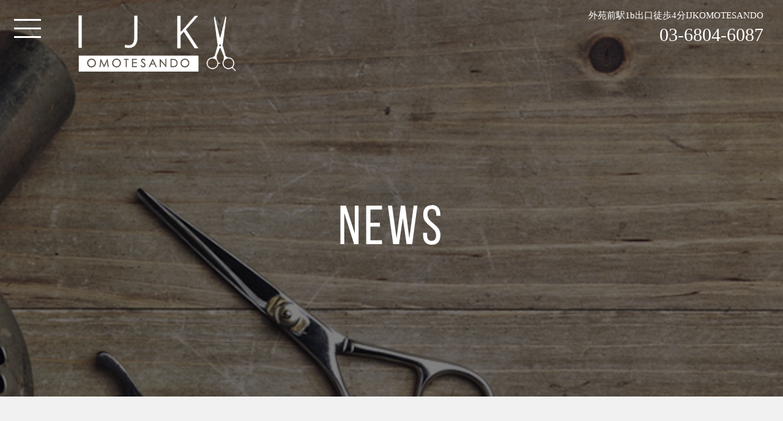

--- FILE ---
content_type: text/html; charset=utf-8
request_url: http://ijk-hair.com/news?search_customizable_object_id=2&year=2023&month=08
body_size: 8278
content:
<!DOCTYPE html>
<html>
  <head>
    <meta charset="utf-8">
    <meta name="viewport" content="width=device-width,initial-scale=1">

          <title>NEWS | IJK OMOTESANDO | 表参道駅徒歩3分のカットカラー縮毛矯正が上手な美容室</title>
<meta name="description" content="港区南青山の表参道駅すぐの美容室「I J K OMOTESANDO（アイジェーケー表参道）」のお知らせページです。IJKの活動や臨時休業日、キャンペーン情報などをお知らせしています。IJKの最新情報はこちらからチェックください。">
<meta name="keywords" content="I J K,IJK,アイジェーケー,サロン,ヘアサロン,表参道,美容室,縮毛矯正,美髪,得意,上手,有名サロン,お知らせ">
<link rel="shortcut icon" type="image/x-icon" href="">
<link rel="canonical" href="http://153.126.155.241/news?search_customizable_object_id=2&year=2023&month=08">
<meta name='last_page' content="1" />
<meta name="viewport" content="width=device-width">
<meta http-equiv= "Content-Type" content= "text/html; charset=utf-8"><meta http-equiv= "Content-Style-Type" content= "text/css"><meta http-equiv= "Content-Script-Type" content= "text/javascript">


    <link rel="stylesheet" media="all" href="/assets/singular/view-58218f874ee3fe77acf712e83cc70611.css" />
                <link rel="stylesheet" href="https://fonts.googleapis.com/css?family=Lora" media="screen" charset="utf-8" >
<link rel="stylesheet" href="/css/2-7999f25cc14df270bfaa0dd16926477b.css" media="screen" charset="utf-8" >


    <script src="/assets/singular/view-584b010fdbb662e7154e86265a1e0197.js"></script>
                <script src="http://ajax.googleapis.com/ajax/libs/jquery/1.9.1/jquery.min.js" charset="utf-8"></script>
<script src='/js/2-6041055286f0f4e266efa62d61b8ce19.js' charset='utf-8'></script>
<script src='/js/18-9a3297a6a2203e7eb84ce33058e1d387.js' charset='utf-8'></script>
<!-- Global site tag (gtag.js) - Google Analytics -->
<script async src="https://www.googletagmanager.com/gtag/js?id=UA-110264361-49"></script>
<script>
    window.dataLayer = window.dataLayer || [];
    function gtag(){dataLayer.push(arguments);}
    gtag('js', new Date());
    
    gtag('config', 'UA-110264361-49');
</script>
<!-- Google tag (gtag.js) -->
<script async src="https://www.googletagmanager.com/gtag/js?id=G-4X65R89KYS"></script>
<script>
    window.dataLayer = window.dataLayer || [];
    function gtag(){dataLayer.push(arguments);}
    gtag('js', new Date());
    
    gtag('config', 'G-4X65R89KYS');
</script>


    <meta name="csrf-param" content="authenticity_token" />
<meta name="csrf-token" content="NYKqUqwbxrBrJ9Ah9SdFH9MJMbIoaHkUdkgaGFGWbY3KPN+5AeN3iP0PtbIyvHsmRrJ4xgQ/jSxXdaw477WbQA==" />
  </head>


  <body>
    <div id="wrapper">
        <div id="header" class="under-head">
            <div>
                <p class="h1"><img src="/import/tenant_1/153.126.155.241/html/images/main_logo.png" alt="IJK OMOTESANDO" width="436" height="155" title="IJK OMOTESANDO"></p>
                <dl class="tel">
                    <h1 class="">外苑前駅1b出口徒歩4分IJKOMOTESANDO</h1>
                    <dd class="" style="position: relative; height: 26px;"><a href="tel:03-6804-6087" style="color:#fff;">03-6804-6087</a></dd>
                </dl>
            </div>
            <h2>NEWS</h2>
            <p class="bkimg"><img src="/import/tenant_1/153.126.155.241/html/images/news/tit.jpg" alt="NEWS" width="1500" height="520" title="NEWS" class="fit_img"></p>
        </div>
        <p class="nb"><span class="n">menu</span></p>
        <div id="gnav">
            <ul>
                <li><a href="/">HOME</a></li>
                <li><a href="/menu">MENU</a></li>
                <li><a href="/syukumou">縮毛矯正</a></li>
                <li><a href="/staff">STAFF</a></li>
                <li><a href="/concept">CONCEPT</a></li>
                <li><a href="/blog">BLOG</a></li>
                <li><a href="/news">NEWS</a></li>
                <li><a href="/access">ACCESS</a></li>
                <li><a href="/product">PRODUCT</a></li>
                <li><a href="/snap">GUESTSNAPSHOT</a></li>
                <li><a href="/faq">Q&amp;A</a></li>
                <li><a href="/style">HAIR CATALOG</a></li>
                <li><a href="/recruit" target="_self">RECRUIT</a></li>
            </ul>
        </div>
        <div id="main" class="bggray news">
            <div class="w1000 clearfix">
                <div class="news-main">
                    <ul>
                    </ul>
                    <div>
                        <div class="pagenav">
                            <a href="?search_customizable_object_id=2&amp;year=2023&amp;month=08&amp;page=1">1</a>
                        </div>
                    </div>
                </div>
                <div class="news-side clearfix">
                    <dl>
                        <dt>CATEGORY
                        </dt>
                        <dd><a href="/news?search_customizable_object_id=2&amp;search_component_id=22&amp;search_component_value=%E5%AE%9A%E4%BC%91%E6%97%A5">定休日</a></dd>
                        <dd><a href="/news?search_customizable_object_id=2&amp;search_component_id=22&amp;search_component_value=%E3%82%AD%E3%83%A3%E3%83%B3%E3%83%9A%E3%83%BC%E3%83%B3">キャンペーン</a></dd>
                        <dd><a href="/news?search_customizable_object_id=2&amp;search_component_id=22&amp;search_component_value=%E3%81%9D%E3%81%AE%E4%BB%96">その他</a></dd>
                    </dl>
                    <dl>
                        <dt>ARCHIVE</dt>
                        <dd><a href="/news?search_customizable_object_id=2&amp;year=2026&amp;month=01">2026-01</a></dd>
                        <dd><a href="/news?search_customizable_object_id=2&amp;year=2025&amp;month=12">2025-12</a></dd>
                        <dd><a href="/news?search_customizable_object_id=2&amp;year=2025&amp;month=11">2025-11</a></dd>
                        <dd><a href="/news?search_customizable_object_id=2&amp;year=2025&amp;month=10">2025-10</a></dd>
                        <dd><a href="/news?search_customizable_object_id=2&amp;year=2025&amp;month=09">2025-09</a></dd>
                        <dd><a href="/news?search_customizable_object_id=2&amp;year=2025&amp;month=08">2025-08</a></dd>
                        <dd><a href="/news?search_customizable_object_id=2&amp;year=2025&amp;month=07">2025-07</a></dd>
                        <dd><a href="/news?search_customizable_object_id=2&amp;year=2025&amp;month=06">2025-06</a></dd>
                        <dd><a href="/news?search_customizable_object_id=2&amp;year=2025&amp;month=05">2025-05</a></dd>
                        <dd><a href="/news?search_customizable_object_id=2&amp;year=2025&amp;month=04">2025-04</a></dd>
                        <dd><a href="/news?search_customizable_object_id=2&amp;year=2025&amp;month=03">2025-03</a></dd>
                        <dd><a href="/news?search_customizable_object_id=2&amp;year=2025&amp;month=02">2025-02</a></dd>
                    </dl>
                </div>
            </div>
        </div>
        <div id="footer">
            <div class="inner">
                <h3><a href="/"><img src="/import/tenant_1/153.126.155.241/html/images/f_logo.png" alt="IJK OMOTESANDO" title="IJK OMOTESANDO"></a></h3>
                <ul class="sns">
                    <li><a href="https://www.instagram.com/ijkomotesando/" target="_blank"><img src="/import/tenant_1/153.126.155.241/html/images/f_sns_01.png" alt="instagram" width="22" height="21" title="instagrams" style="position: relative; height: 25px; width: 27px;"></a></li>
                    <li><a href="https://m.facebook.com/shunsuke.shibahara?ref=bookmarks" target="_blank"></a></li>
                </ul>
                <p>Copyright 2016-2017 ＩＪＫ OMOTESANDO All Rights Reserved.</p>
            </div>
            <script>
                objectFitImages('img.fit_img');
            </script>
        </div>
        <p class="totop"><a href="http://153.126.155.241/html/#wrapper"><img src="/import/tenant_1/153.126.155.241/html/images/to_up.jpg" alt="page top" width="48" height="48" title="page top"></a></p>
    </div>
</body>

</html>


--- FILE ---
content_type: text/css
request_url: http://ijk-hair.com/css/2-7999f25cc14df270bfaa0dd16926477b.css
body_size: 59444
content:
@charset "utf-8";

/* CSS Document */
@import url('https://fonts.googleapis.com/css?family=Lora');
@font-face {
    font-family: "bn";
    src: url(/upload/tenant_1/524d720f3f670bd38785447ca9c4b395.otf);
    src: url(/upload/tenant_1/a105cda50ada8b1d3c5a401a5411f8ae.otf) format('opentype');
    font-weight: normal;
    font-style: normal;

}

body, div, dl, dt, dd, ul, ol, li, h1, h2, h3, h4, h5, h6,form,input,button, p{
    margin: 0px;
    padding: 0px;
	font-size:15px;
	font-family:"游明朝", YuMincho,"ヒラギノ明朝 ProN W3", "Hiragino Mincho ProN","HG明朝", serif;
	font-family:Hiragino Sans,"ヒラギノ角ゴ ProN W3","Hiragino Kaku Gothic Pro",Hiragino Kaku Gothic ProN,"メイリオ",Meiryo,"游ゴシック",YuGothic,'ＭＳ Ｐゴシック',sans-serif;
	line-height:160%;
	color:#000000;
}
[data-element-id][data-uk-slideshow]:hover:before {
    content: "※こちらは見たまま編集ができません。①画像をダブルクリック、②変更（歯車マーク）、③スライドショーから編集してください。";
    display: block;
    line-height: 1.8;
    font-weight: bold;
    color: red;
    clear: both;
    background: #4c4c4c;
    padding: 5px;
    text-align: left;
    position: relative;
    letter-spacing: 1px;
    z-index: 1000;
    font-size: 16px;
}
[data-collection-list-content]:hover:before {
    content: "※こちらは見たまま編集ができません。①ページのどこかをダブルクリック、②左下（もしくは左上）のCMSロゴをクリック、③画面右上のメニュー（三本線マーク）から「カスタムコンテンツ管理」をクリック、④編集したいカスタムコンテンツの一覧（三本線マーク）から記事投稿・記事編集ができます。";
    display: block;
    line-height: 1.8;
    font-weight: bold;
    color: red;
    clear: both;
    background: #4c4c4c;
    padding: 5px;
    text-align: left;
    position: relative;
    letter-spacing: 1px;
    z-index: 1000;
    font-size: 16px;
}

/*トリミング*/

.trimming {
    width: 100%;
    position: relative;
    display: block;
    overflow: hidden;
    -webkit-box-sizing: border-box;
    box-sizing: border-box;
}

.trimming:after {
    display: block;
    content: "";
    padding-top: 100%;
    /*100%で正方形にカット。100%以下で横長、100%以上で縦長*/
}

.trimming.p67:after{
   padding-top: 67%;
}

.trimming.p92:after{
   padding-top: 108%;
}

.trimming.p130:after{
   padding-top: 130%;
}

/*フレックス*/

.flex {
    display: -webkit-box !important;
    display: -ms-flexbox !important;
    display: -webkit-flex !important;
    display: flex !important;
    -webkit-flex-wrap: wrap !important;
    -ms-flex-wrap: wrap !important;
    flex-wrap: wrap !important;
}

/*フレックスセンター*/

.flex_c {
    display: -webkit-box !important;
    display: -ms-flexbox !important;
    display: -webkit-flex !important;
    display: flex !important;
    -webkit-flex-wrap: wrap !important;
    -ms-flex-wrap: wrap !important;
    flex-wrap: wrap !important;
    -webkit-box-pack: center !important;
    -ms-flex-pack: justify !important;
    -webkit-justify-content: center !important;
    justify-content: center !important;
}

.flex > div[data-collection-list-content],
.flex_c > div[data-collection-list-content] {
    width: 100%;
}

.flex > div[data-recommend-collection-list-content],
.flex_c > div[data-recommend-collection-list-content] {
    width: 100%;
}

.flex .sec2 {
    width: 46%;
    margin: 0% 2% 4% 2%;
}

.flex_c .sec2 {
    width: 46%;
    margin: 0% 2% 4% 2%;
}

.flex .sec3 {
    width: 29%;
    margin: 0% 2% 4% 2%;
}

.flex_c .sec3 {
    width: 29%;
    margin: 0% 2% 4% 2%;
}

.flex .sec4 {
    width: 21%;
    margin: 0% 2% 4% 2%;
}

.flex_c .sec4 {
    width: 21%;
    margin: 0% 2% 4% 2%;
}
.flex .sec5 {
    width: 16%;
    margin: 0% 2% 4% 2%;
}

.flex_c .sec5 {
    width: 16%;
    margin: 0% 2% 4% 2%;
}

@media only screen and (max-width: 1024px) {
	img {
		max-width: 82% important;
		height: auto !important;
	}
    h2 {
        font-size: 35px;
    }
    h3 {
        font-size: 28px;
        text-align:  center;
    }
    a[href*="tel"] {
        pointer-events: initial !important;
        font-size: 22px;
    }
    .flex .sec3 {
        width: 29%;
        margin: 0% 2% 4% 2%;
    }
    .flex_c .sec3 {
        width: 29%;
        margin: 0% 2% 4% 2%;
    }
    .flex .sec4 {
        width: 29%;
        margin: 0% 2% 4% 2%;
    }
    .flex_c .sec4 {
        width: 29%;
        margin: 0% 2% 4% 2%;
    }
    .flex .sec5 {
        width: 46%;
        margin: 0% 2% 4% 2%;
    }
    .flex_c .sec5 {
        width: 46%;
        margin: 0% 2% 4% 2%;
    }
}

@media only screen and (max-width: 599px) {
    .flex .sec3 {
        width: 46%;
        margin: 0% 2% 4% 2%;
    }
    .flex_c .sec3 {
        width: 46%;
        margin: 0% 2% 4% 2%;
    }
    .flex .sec4 {
        width: 46%;
        margin: 0% 2% 4% 2%;
    }
    .flex_c .sec4 {
        width: 46%;
        margin: 0% 2% 4% 2%;
    }
}



.clearfix:after {
	content: ".";
	display: block;
	clear: both;
	height: 0;
	visibility: hidden;
}
.clearfix {
	display: inline-block;
	/display:inline;
	/zoom:1;
}

* html .clearfix {
	height: 1%;
}
.clearfix {
	display: block;
}
.clearfix {
/*
	overflow: hidden;
*/
}
.clear{
clear:both;
}

img{
	vertical-align:top;
	border:none;
}
.fit_img {
  object-fit: cover;
  object-position: bottom;
  font-family: 'object-fit: cover; object-position: bottom;'
}

a{
	text-decoration:none;
	color:#000000;
}
a:hover{
	opacity:0.6;
}
ul{
	list-style:none;
}
img{
	max-width:100%;
	height:auto;
}
span.af,a.af{
    width: 100%;
    position: relative;
    overflow: hidden;
    display:block;
}
span.af:after,a.af:after {
    display: block;
    content: "";
    padding-top:100%;
}
span.af img,a.af img {
    position: absolute;
    top: 0;
    left: 0;
    right: 0;
    margin: auto;
    width: 100%;
}
.fit_img {
  object-fit: cover;
  object-position: bottom;
  font-family: 'object-fit: cover; object-position: bottom;'
}


#wrapper{
	min-width:1000px;
	overflow:hidden;
}
@media only screen and (max-width: 1020px){
	#wrapper{
		min-width:300px;
		padding-top:0;
	}
}
.nb{
	position:fixed;
	left:18px;
	top:18px;
	z-index:101;
	width:55px;
	height:55px;
	cursor:pointer;
}
.nb.fixed:before{
	content:"";
	top:0;
	left:0;
	right:0;
	bottom:0;
	background:rgba(0,0,0,0.4);
	position:absolute;
}
.nb span.n{
    display: block;
    background: #fff;
    height: 3px;
    width: 44px;
    text-indent: -9999px;
    padding: 0;
    top: 50%;
    left: 5px;
    margin-top: -1px;
    position: absolute;
    }
.nb span.n:before{
    display: block;
    content: "";
    background: #fff;
    height: 3px;
    width: 44px;
    position: absolute;
    top: -14px;
    left: 0;
    }
.nb span.n:after{
    display: block;
    content: "";
    background: #fff;
    height: 3px;
    width:44px;
    position: absolute;
    top: 14px;
    left: 0;
}
.overlay .nb  span.n{
	 -webkit-transform: rotate(-45deg);
		 transform: rotate(-45deg);
		  -webkit-transition:ease .10s;
         transition:ease .10s;
	}
.overlay .nb span.n:after,.overlay .nb span.n:before{
		 -webkit-transform: rotate(90deg);
		 transform: rotate(90deg);
		 top:0;
		 left:0;
}

#gnav{
    position: fixed;
    top: 0;
    left: 0;
    width: 250px;
    height: 100%;
	background:none;
    -webkit-transform: translateX(-250px);
transform: translateX(-250px);
    -webkit-transition: ease .5s;
    transition: ease .5s;
    padding:0;
	z-index:100;
	border:none;
	
}
#gnav ul{
		width:auto;
		height: 100%;
		overflow-y: auto;
		background:rgba(0,0,0,0.9);
}
#gnav li{
	font-size:16px;
}
#gnav li a{
	color:#fff;
	display:block;
	padding:5px 0 5px 20px;
}
#gnav li:first-child{
	padding-top:80px;
}
#gnav.action{
		-webkit-transform:translateX(0px);
        transform:translateX(0px);
}
#gnav li+li{
	border-top:1px solid #ddd;
}

#header{
	background:#000;
	position:relative;
}
#header .h1{
	position:absolute;
	top:50%;
	left:0;
	width:100%;
	text-align:center;
	margin-top:-5%;
	box-sizing:border-box;
	padding-left:10%;
	padding-right:10%;
	z-index:1;
	
}
#header .bkimg{
	width:100%;
	opacity:0.5;
	position:relative;
	z-index:0;
	min-height:200px;
	overflow:hidden;
}
#header .bkimg img{
	width:100% !important;
	height: 1108px;
	object-fit: cover;

}
#header .tel{
	position:absolute;
	top:2%;
	right:2.5%;
	text-align:right;
	z-index:1;
	
}
#header .tel dt{
	font-family:"游明朝", YuMincho,"ヒラギノ明朝 ProN W3", "Hiragino Mincho ProN","HG明朝", serif;
	color:#fff;
	padding-bottom:5px;
}
#header .tel dd{
	font-family:"游明朝", YuMincho,"ヒラギノ明朝 ProN W3", "Hiragino Mincho ProN","HG明朝", serif;
	font-size:30px;
	line-height:1;
	color:#fff;
}
@media only screen and (max-width: 500px){
	#header .tel dd{
		font-size:20px;
	}
}
.totop{
	position:fixed;
	bottom:10px;
	right:10px;
	z-index: 20;
}

#footer{
	background:#000;
	padding:58px 0 0 0;
}
#footer .sns {
	letter-spacing:-5px;
	text-align:center;
	padding:22px 0 36px 0;
}
#footer .sns li{
	display:inline-block !important;
	letter-spacing:0;
	padding:0 10px 0 10px;
	
}
#footer h3{
	text-align:center;
}
#footer h3 img{
}
#footer p{
	color:#fff;
	text-align:center;
	font-size:12px;
	padding:0 0 16px 0;
}
#footer .inner{
	width:95%;
	margin:0 auto;
}

#header h2{
	text-align:center;
	width:100%;
	position:absolute;
	z-index:100;
	color:#FFF;
	font-size:90px;
	font-family:"bn","Arial Black", Gadget, sans-serif;
	font-weight:normal;
	letter-spacing: 5px;
	top:47%;
	
}

#header.under-head .h1{
	width:258px;
	text-align:left;
	height:92px;
	position:absolute;
	top:25px;
	left:0px;
	text-align:center;
	margin-top:0;
	box-sizing:inherit;
	z-index:100;
}
#header.under-head .h1 img{
	width:267px;
}
@media only screen and (max-width: 900px){
#header .bkimg{
	height:400px;
	overflow:hidden;
	}
#header h2{
	font-size:60px;
}
#header.under-head .h1 {
	top:80px;
	width:100%;
	text-align:center;
	margin-left:-8%;
}
#header.under-head .h1 img{
	width:200px;
	height:auto;
}
#header .bkimg img{
	width:100%;
	object-fit: cover;
	height:520px;
	height:100% !important;
	max-width:inherit;
}
}
.bggray{
	background-color:#f1f1f1;
}
.w1000{
	width:1000px;
	margin:0 auto;
}
.more{
display: block;
width: 260px;
height: 40px;
font-size: 16px;
line-height: 40px;
text-align: center;
font-weight: bold;
border: 2px solid #000;
letter-spacing: 1px;
margin: 0 auto;
}
@media only screen and (max-width: 1010px){
.w1000{
	width:95%;
	margin:0 auto;
}
}
.left{
	float:left;
}
.right{
	float:right;
}
.h3h{
	/*font-size: 65px;
	font-family:"bn","Arial Black", Gadget, sans-serif;
	letter-spacing: 3px;
	font-weight:normal;
	text-align: center;
	line-height: 80%;*/
	font-size: 65px;
    font-family: "bn","Arial Black", Gadget, sans-serif;
    letter-spacing: 3px;
    font-weight: normal;
    text-align: center;
    line-height: 80%;
}
.h3h .tt{
display: block;
font-size: 25px;
}
/*home*/
.home1 h3{
margin-bottom: 40px;
}
.home1 {
padding: 60px 0;
} 
.home1 ul{
text-align: center;
letter-spacing: -5px;
}
.home1 li{
letter-spacing: 0;
/*display: inline-block !important ;*/
width: 305px;
margin: 0 13px;
min-height: 360px;
}
.home1 .pic img{
/*border: 5px solid #000;*/
height: 221px;
width:100%;
    object-fit: cover;
}
.home1 .pic {
/*padding-bottom: 10px;*/
margin-bottom:10px;
border: 5px solid #000;
}
.home1 .d{
text-align: left;
font-size: 12px;
padding-bottom: 5px;
}
.home1 dt{
text-align: left;
font-size: 15px;
text-decoration: underline;
margin-bottom: 20px;
}
.home2{
position: relative;
background-color: #000;
}
.home2 .bgpic{
position: absolute;
height: 748px;
top:0;
z-index: 0;
opacity: 0.5;
width: 100%;
}
.home2 .bgpic img{
-webkit-filter: grayscale(100%);
    -moz-filter: grayscale(100%);
    -o-filter: grayscale(100%);
    -ms-filter: grayscale(100%);
    filter: grayscale(100%);
    transition: 0.2s linear;
	max-width: inherit;
	width: 100%;
    height: 100% !important;
    object-fit: cover;
}
.home2 .inner{
position:relative;
width: 100%;
min-height: 748px;
z-index: 10;
}
.home2 h3,.home2 p,.home2 dt,.home2 dd{
color: #fff;
}
.home2 .concept1 dt{
border-color: #fff;
}
.home3{
padding: 60px 0;
}
.home3 h3{
margin-bottom: 40px;
}
.home3 .left{
width: 516px;
}
.home3 .left span.af{
  border: 5px solid #000;
}


.home3 .left span.af:after{
  padding-top:68%;
}
.home3 .left img{
/*border: 5px solid #000;*/
width:100% !important;
height: auto !important;
}
.home3 .right{
width: 435px;
}
.home3 .right dt{
font-size: 18px;
text-decoration: underline;
padding-bottom: 25px;
}
.home3 .right dl{
padding-bottom: 50px;
}
.home3 .right .more{
margin: 0;
}
@media only screen and (max-width: 1010px){
.home3 .left,.home3 .right{
float: none;
width: 100%;
}
.home3 .left{
text-align: center;
padding-bottom: 20px;
}
.home3 .right dt{
text-align: center;
}
.home3 .right .more{
margin: 0 auto;
}
}
.home4{
width: 100%;
height: 477px;
position: relative;
padding-top: 80px;
background-color: #000;
}
.home4 .inner{
position: relative;
z-index: 10;
border:3px solid #fff;
text-align: center;
padding: 50px 0;
}
.home4 .bgpic{
width: 100%;
height: 557px;
position: absolute;
z-index: 0;
top:0;
left: 0;
}
.home4:before{
content: " ";
display: block;
width: 70%;
height: 557px;
position: absolute;
right: 0;
top:0;
z-index: 5;
//* Permalink - use to edit and share this gradient: http://colorzilla.com/gradient-editor/#000000+0,000000+98&0+1,1+29 */
background: -moz-linear-gradient(left, rgba(0,0,0,0) 0%, rgba(0,0,0,0) 1%, rgba(0,0,0,1) 29%, rgba(0,0,0,1) 98%); /* FF3.6-15 */
background: -webkit-linear-gradient(left, rgba(0,0,0,0) 0%,rgba(0,0,0,0) 1%,rgba(0,0,0,1) 29%,rgba(0,0,0,1) 98%); /* Chrome10-25,Safari5.1-6 */
background: linear-gradient(to right, rgba(0,0,0,0) 0%,rgba(0,0,0,0) 1%,rgba(0,0,0,1) 29%,rgba(0,0,0,1) 98%); /* W3C, IE10+, FF16+, Chrome26+, Opera12+, Safari7+ */
filter: progid:DXImageTransform.Microsoft.gradient( startColorstr='#00000000', endColorstr='#000000',GradientType=1 ); /* IE6-9 */
}
.home4 h3{
text-align: center;
font-size: 38px;
font-family:"游明朝", YuMincho,"ヒラギノ明朝 ProN W3", "Hiragino Mincho ProN","HG明朝", serif;
padding-bottom: 10px;
color: #fff;
font-weight: normal;
}
.home4 .inner p{
text-align: center;
line-height: 200%;
color: #fff;
font-family:"游明朝", YuMincho,"ヒラギノ明朝 ProN W3", "Hiragino Mincho ProN","HG明朝", serif;
padding-bottom: 30px;
}
.home4 .more{
color: #fff;
border-color: #fff;
}
@media only screen and (max-width: 1010px){
.home4 .bgpic img{
  width: 100% !important;
  height: 100% !important;
  object-fit: cover;
}
}
.home5{
padding: 80px 0 60px 0;
}
.home5 h3{
margin-bottom: 40px;
}
.home5 ul{
width: ;
text-align: center;
padding-bottom: 50px;
}
.home5 li{
width: 228px;
text-align: center;
margin: 0 28px 0 0;
float: left;
}
.home5 li:nth-of-type(4n){
margin-right: 0;
}
.home5 li:nth-of-type(even){
margin-top: 50px;
}
@media only screen and (max-width: 1010px){
.home5 ul{
letter-spacing: -5px;
text-align: center;
}
.home5 ul li{
letter-spacing: 0;
display: inline-block;
margin: 0 14px;
float: none;
}
.home5 li:nth-of-type(even){
margin-top: 0px;
}
}
.home5 li a{
display: block;
width: 228px;
height: 228px;
border-radius: 50%;
overflow: hidden;
border:10px solid #e5e5e5;
position: relative;
}
.home5 li a img{
position: relative;
z-index: 0;
}
.home5 li a span.t{
display:none;
height: 138px;
width: 228px;
padding: 90px 0 0 0;
border-radius: 50%;
background-color: rgba(0,0,0,0.5);
position: absolute;
top:0;
left: 0;
z-index: 10;
}
.home5 li a span.t .inner{
color: #fff;
font-size: 30px;
font-family:"bn","Arial Black", Gadget, sans-serif;
letter-spacing: 3px;
}
.home5 li a span.t .inner:after{
content: " ";
display: block;
width: 39px;
height: 2px;
margin: 0 auto;
background-color: #fff;
margin-top: 15px;
}
.home5 li a:hover{
opacity: 1;
}
.home5 li a:hover span.t{
display: block;
}
.home6{
padding: 60px 0;
}
.home6 h3{
padding-bottom: 60px;
}
.home6 .box{
position: relative;
height: 453px;
margin-bottom: 60px;
}
.home6 .box .inner .st{
position: absolute;
bottom: 0;
left: 60px;
z-index: 1;
}
.home6 .box .bgpic{
position: absolute;
top:0;
z-index: 0;
}
.home6 .box .inner .txt{
width: 415px;
float: right;
padding: 35px  68px;
position: relative;
z-index: 10;
background-color: rgba(255,255,255,0.5);
margin: 37px 70px 0 0;
}
@media only screen and (max-width: 1010px){
.home6 .box {
width: 100%;
height: auto;
}
.home6 .box .bgpic img{
  height:437px;
  object-fit: cover;
}

.home6 .box .inner .st{
width: 100%;
display: block;
text-align: center;
position: relative;
left: 0;
padding-bottom: 30px;
}
.home6 .box .inner .txt{
float: none;
width: 100%;
margin: 0 auto;
padding: 0;
}
.home6 .box .inner .txt .dl1{
float: none;
width: 100%;
text-align: center;
}
.home6 .box .inner .txt .title .dl1+dl{
width: 100% !important;
float: none;
text-align: center;
padding-bottom: 15px;
}


.home6 .box .inner .ms{
height: auto !important;
padding-bottom: 20px;
text-align: center;
}
.home6 .box .inner .more{
margin-top: 0;
}
}
.home6 .box .inner .txt .title .dl1+dl dt p{
  display: inline;
}


.home6 .box .inner .txt .title .dl1 {
/*width: 265px;*/
float: left;
margin: 0 0 0 10px;
}
.home6 .box .inner .txt .title .dl1+dl{
width: 150px;
float: right;
text-align: center;
}
.home6 .box .inner .txt .title .dl1 dt{
font-size: 25px;
}
.home6 .box .inner .txt .title .dl1 dt+dd{
font-size: 15px;
}
.home6 .box .inner .txt .title .dl1 ul {
letter-spacing: -5px;
padding-bottom: 20px;
}
.home6 .box .inner .txt .title .dl1 ul li{
display: inline-block !important;
letter-spacing: 0;
margin: 0 10px 10px 0;
}
.home6 .box .inner .ms{
height: 130px;
}
.home7{
position: relative;
padding: 80px 0 60px 0;
height: 640px;
overflow: hidden;
background-color: #000;
}
.home7 .bgpic{
width: 100%;
height: 730px;
position: absolute;
top:0;


}
.home7 .bgpic img{
width: 100%;
height: auto;
opacity: 0.5;
}
.home7 h3{
margin-bottom: 40px;
color: #fff;
}
.home7 .inner{
width: 453px;
margin: 0 auto;
position: relative;
z-index: 10;
}
.home7 .table{
padding-bottom: 50px;
}
.home7 p{
color: #fff;
text-align: center;
padding-bottom: 15px;
}
.home7 .inner dt{
width: 360px;
float: left;
color: #fff;
}
.home7 .inner dd{
width: 93px;
float: right;
color: #fff;
}
.home7 .inner dl{
padding-bottom: 15px;
}
.home7 .more{
border-color: #fff;
color: #fff;
}
@media only screen and (max-width: 500px){
.home7 .inner{
width: 100%;
}
.home7 .inner dt{
float: none;
text-align:center;
width: 100%;
}
.home7 .inner dd{
width: 100%;
float: none;
text-align: center;
}
}
.home8{
padding: 70px 0;
}
.home8 h3{
margin-bottom: 40px;
}
.home8 .more{
margin-top: 60px;
}
.home1.home9 ul{
text-align: center;
display:-webkit-box;
display:-ms-flexbox;
display: -webkit-flex;
display:flex;

-webkit-flex-wrap: wrap;
-ms-flex-wrap: wrap;
flex-wrap: wrap;

-webkit-box-pack: center;
-ms-flex-pack: justify;
-webkit-justify-content: center;
justify-content: center;
}
.home1.home9 li{
width: 253px;
display: block !important;
}
.home10{
padding: 60px 0;
}
.home10 .inner{
width: 1368px;
margin: 0 auto;
border: 5px #000000 solid;
}
.home10 h3{
margin-bottom: 40px;
}
.home10 h3+p{
text-align: center;
padding-bottom: 30px;
}
.home10 #map{
width: 732px;
height: 760px;
}
.home10 .left{
width: 732px;
margin: 30px 0 30px 40px;
}
.home10 .right{
width: 545px;
margin: 30px 40px 30px 0;
padding: 70px 0 0 0;
text-align: center;
}
@media only screen and (max-width: 1370px){
.home10 .inner{
width: 95%;
}
.home10 #map{
width: 100%;
height: 500px;
}
.home10 .left{
width: 95%;
margin: 30px auto 10px auto;
float: none;
}
.home10 .right{
width: 95%;
margin: 0px auto 30px auto;
float: none;
}
}
.home10 .right dt{
font-size: 19px;
}
.home10 .right dd{
font-size: 15px;
}
.home10 .right dl{
padding-bottom: 10px;
}
.home10 .right .more{
font-size: 15px;
width: 317px;
margin-top: 50px;
}
.home10 .right .more img{
vertical-align: middle;
margin-right: 10px;
}
.home11{
padding: 60px 0;
}
.home11 h3{
margin-bottom: 50px;
}
.home11 li{
width: 291px;
/*height:291px;*/
overflow:hidden;
float: left;
margin: 0 63px 30px 0;
}
.home11 li img{
  height:100%;
}

.home11 li:nth-of-type(3n){
margin-right: 0;
}
@media only screen and (max-width: 1050px){
.home11 ul{
letter-spacing: -5px;
text-align: center;
}
.home11 li{
letter-spacing: 0;
float: none;
display: inline-block !important;
margin: 0 15px 5px 15px;
text-align: center;
}
.home11 li:nth-of-type(3n){
margin-right: 15px;
}
}
.home12{
padding: 75px 0;
}
.home12 li{
width: 487px;
float: left;
}
.home12 li+li{
float: right;
}
.home12 li img{
opacity: 0.5;
}
.home12 li a{
display: block;
position: relative;
background-color: #000;
border:10px solid #000;
}
.home12 li a .t{
display: block;
width: 100%;
text-align: center;
color: #fff;
font-family:"bn","Arial Black", Gadget, sans-serif;
font-size: 65px;
letter-spacing: 3px;
text-align: center;
position: absolute;
z-index: 10;
top:47%;
}
.home12 li a .pic{
position: relative;
z-index: 0;
}
@media only screen and (max-width: 1050px){
.home12 li{
width: 95%;
float: none;
margin: 0 auto;
margin-bottom: 30px;
}
.home12 li+li{
float: none;
}
.home12 li img{
width: 100%;
height: auto;
}
.home12 li .t{
font-size: 40px;
}
}
@media only screen and (max-width: 700px){
.home12 li .t{
font-size: 36px !important;
}
}
/*menu*/
.menu .inner{
	padding:60px 0 60px 0;
}
.menu h3{
	font-size:65px;
	font-family:"bn","Arial Black", Gadget, sans-serif;
	font-weight:normal;
	text-align:center;
	padding-bottom:50px;
}
.menu .box{
	padding-bottom:60px;
}
.menu .box-inn{
	width:450px;
}
.menu .box-inn dl{
	padding-bottom:10px;
}
.menu .box-inn dt{
	width:332px;
	float:left;
}
.menu .box-inn dd{
	width:118px;
	float:right;
	text-align:right;
}
@media only screen and (max-width: 900px){
.menu .box{
	padding-bottom:0;
}
.menu .box-inn{
	padding-bottom:30px;
}
.menu .box-inn.left,.menu .box-inn.right{
	float:none;
}
.menu .box-inn{
	width:80%;
	margin:0 auto;
}
.menu .box-inn dt{
	width:70%;
}
.menu .box-inn dd{
	width:30%;
}
}
/*staff*/
.staff .inner{
padding: 60px 0;
}
.staff dl{
width: 250px;
padding-bottom: 60px;
float: left;
}
.staff .box:nth-of-type(1) dl:nth-of-type(even){
padding-top: 125px;
}
.staff .box:nth-of-type(1)  dl:nth-of-type(odd){
margin-top: 0;
}
.staff .box dl:nth-of-type(odd){
margin-top: -125px;
}
.staff dt,.staff dd{
text-align: center;
}
.staff dd.pic{
padding-bottom: 20px;
height: 279px;
overflow: hidden;
}
.staff dt{
font-size: 25px;
padding-bottom: 3px;
}
.staff dt+dd{
font-size: 15px;
padding-bottom: 0px;
}
.staff dd ul{
letter-spacing: -5px;
}
.staff dd li{
display: inline-block !important;
padding: 0 6px;
letter-spacing: 0;
}
.staff dd ul{
padding-bottom: 20px;
}
@media only screen and (max-width: 1010px){
.box dl{
float: none;
width: 95%;
}
.staff .box:nth-of-type(1) dl:nth-of-type(even){
padding-top: 0px;
}
.staff .box dl:nth-of-type(odd){
margin-top: 0px;
}
}
/*staffdetail*/
.staff-d{
position: relative;
overflow: hidden;
}
.staff-d .inner{
padding: 60px 0;
position: relative;
z-index: 10;
}
.staff-d .left.sd{
width: 555px;
}
.staff-d .sd h3{
font-family:"bn","Arial Black", Gadget, sans-serif;
font-size: 65px;
font-weight: normal;
letter-spacing: 2px;
line-height: 100%;
}
.staff-d .sd h3+.t{
display: block;
font-size: 15px;
}
.staff-d .sd h3+.t+p{
font-size: 25px;
padding-bottom: 50px;
}
.staff-d .sd .txtbox{
padding-bottom: 50px;
}
.staff-d .sd dl dt{
font-size: 25px;
padding-bottom: 5px;
}
.staff-d .sd dl{
padding-bottom: 50px;
}
.staff-d .sdr{
width: 445px;
}
.staff-d .sdr .pic{
padding-bottom: 10px;
text-align: center;
}
.staff-d .sdr ul{
letter-spacing: -5px;
text-align: center;
}
.staff-d .sdr ul li{
display: inline-block !important;
letter-spacing: 0;
padding: 0 5px;
}
.staff-d .sdr ul{
padding-bottom: 25px;
}
.staff-d .sdr .line{
border: 2px solid #000;
padding: 10px;
}
.staff-d .sdr .line .left{
width: 300px;
}
.staff-d .sdr .line .right{
width: 118px;
padding-top: 10px;
}
.staff-d .sdr .line .left dt{
padding-bottom: 3px;
}
.staff-d .sdr .line .left dt img{
padding-right: 5px;
vertical-align: middle;
}
.staff-d .sdr .line .left dd{
font-size: 12px;
}
.staff-d2 {
padding: 50px 0 0 0;
}
.staff-d2 h3{
text-align: center;
padding-bottom: 10px;
font-size: 36px;
}
.staff-d2 ul{
letter-spacing: -5px;
text-align: center;
}
.staff-d2 li{
width: 220px;
display: inline-block !important;
margin: 0 40px 40px 0;
letter-spacing: 0;
}
.staff-d2 li .trimming{
  width: 100%;
    position: relative;
    display: block;
    overflow: hidden;
    -webkit-box-sizing: border-box;
    box-sizing: border-box;
}

.staff-d2 li .trimming:after {
    display: block;
    content: "";
    padding-top: 100%;
    /*100%で正方形にカット。100%以下で横長、100%以上で縦長*/
}


.staff-d2 li:nth-of-type(4n){
/*margin-right: 0;*/
}
.staff-d .bgpic{
width: 100%;
position: absolute;
top:0;
text-align: center;
z-index: 0;
}
.staff-d .bgpic img{
opacity: 0.1;
}
@media only screen and (max-width: 1010px){
.staff-d .sdr,.staff-d .left.sd{
float: none;
width: 95%;
text-align: center;
margin-left:auto;
margin-right:auto;
}
.staff-d .sdr{
padding-bottom: 50px;
}
.staff-d2 li{
margin: 0 10px 40px 10px;
}
.staff-d2 li:nth-of-type(4n){
margin-right: 10px;
}
.staff-d .sdr .line .right,.staff-d .sdr .line .left{
float: none;
text-align: center;
width: 95%;
}
}
/*concept*/
.concept1{
padding: 60px 0 100px 0;
}
.concept1 h3{
padding-bottom: 60px;
}
.concept1 dt{
font-size: 97px;
font-family: 'Lora', serif;
width: 156px;
height: 156px;
border: 2px solid #000;
border-radius: 50%;
line-height: 156px;
text-align: center;
margin: 0 auto;
}
.concept1 ul{
text-align: center;
letter-spacing: -5px;
}
.concept1 ul li{
text-align: center;
letter-spacing: 0;
display: inline-block !important;
min-width: 230px;
padding-bottom: 40px;
}
.concept1 ul li dd{
text-align: center;
padding-top: 10px;
}
.concept1 ul+p{
text-align: center;
padding-bottom: 30px;
}
.concept2{
background: #000;
position: relative;
width: 100%;
padding: 60px 0;
}
.concept2 .inner{
position: relative;
z-index: 10;
}
.concept2 h3{
color: #fff;
padding-bottom: 0;
text-align: center;
line-height: 100%;
}
.concept2 p{
color: #fff;
}
.concept2 h3+p{
font-size: 25px;
text-align: center;
padding-bottom: 50px;
}
.concept2 .txt{
font-size: 36px;
width: 990px;
margin: 0 auto;
}
.concept2 .bgpic{
opacity: 0.1;
width: 100%;
text-align: center;
position: absolute;
top:200px;
z-index: 0;
}
.concept2 .bgpic img{
width: 100%;
height: auto;
}
@media only screen and (max-width: 1010px){
.concept2 .txt{
width: 95%;
}
}
@media only screen and (max-width: 800px){
.concept2 .txt{
font-size: 24px;
}
}
/*recruit*/
#header.recruit-head h2{
top:30%;
}
@media only screen and (max-width: 900px){
#header.recruit-head .bkimg {
width: 100%;
text-align: center;
}
#header.recruit-head .bkimg img {
    width: 100%;
	height: auto;
    max-width: inherit;
}
#header.recruit-head h2{
top:47%;
}
}
@media only screen and (max-width: 600px){
#header.recruit-head .bkimg img{
width: auto;
height: 400px;
text-align: center;
}
}
.recruit1{
width: 920px;
margin: 0 auto;
position: relative;
z-index: 10;
/*margin-top: -450px;*/
    margin-top: -281px;
padding: 10px 40px 60px 40px;
/*background-color: rgba(241,241,241,0.7);*/
background-color: rgba(255,255,255,0.7);
}
@media only screen and (max-width: 1150px){
#header.recruit-head .bkimg{
height: 400px;
}
.recruit1{
margin-top: 0px;
padding-top: 60px;
padding-bottom:20px;
}
}

.recruit1 .left{
width: 195px;
}
.recruit1 .right{
width: 680px;
padding: 60px 0 0 0;
}
.recruit1 .right dt{
padding-bottom: 30px;
}
.recruit1 .right dt .h3h{
padding-right: 15px;
}
@media only screen and (max-width: 920px){
.recruit1{
width: 95%;
margin: 0 auto;
padding: 30px 0;
}
.recruit1 dt{
text-align: center;
}
.recruit1 dt .t{
display: block;
}
.recruit1 .left{
float: none;
margin: 0 auto;
}
.recruit1 .right{
width: 100%;
float: none;
margin: 0 auto;
}
}
.recruit2{
padding: 160px 0 60px 0;
}
@media only screen and (max-width: 1150px){
.recruit2{
padding: 60px 0 60px 0;
}
}
.recruit2 h3{
margin-bottom: 60px;
}
.recruit2 .box{
position: relative;
padding-bottom: 40px;
}
.recruit2 .box .ttbox{
width: 497px;
position: absolute;
left: 0;
top:0;
z-index: 10;
}
.recruit2 .box .txt{
background-color:#ffffff;
padding: 28px 28px 40px 28px;
}
.recruit2 .box:before{
content: url(/import/tenant_1/153.126.155.241/html/images/recruit/line.png);
position: absolute;
bottom: -75px;
right:413px;
}
.recruit2 .box:last-of-type:before{
content: "";
}
.recruit2 .box .pic {
width: 531px;
float: right;
}
.recruit2 .box.box2 .pic{
padding-top: 145px;
}
.recruit2 .box .pic p img{
border: 5px #000000 solid;
}
.recruit2 .box h4{
font-size: 36px;
font-weight: normal;
letter-spacing: 2px;
text-align: center;
padding-top: 15px;
font-family:"bn","Arial Black", Gadget, sans-serif;
}
.recruit2 .box h4:before{
content: url(/import/tenant_1/153.126.155.241/html/images/recruit/h4mk.gif);
padding-right: 10px;
}
.recruit2 .box h4:after{
content: url(/import/tenant_1/153.126.155.241/html/images/recruit/h4mk2.gif);
padding-left: 10px;
}
@media only screen and (max-width: 1150px){
.recruit2 .box {
width: 95%;
margin: 0 auto;
padding-bottom: 60px;
}
.recruit2 .box:before{
content: "";
}
.recruit2 .box .ttbox{
position: relative;
width: 100%;
margin: 0 auto;
}
.recruit2 .box .pic {
float: none;
width: 100%;
text-align: center;
}
.recruit2 .box.box2 .pic{
width: 100%;
padding-top: 30px;
}
}
/*news*/

.news {
padding: 60px 0 80px 0;
}
.news-main {
width: 727px;
float: left;
background-color: #fff;
}
.news-main li{
padding-bottom: 40px;
}

.news-main li .pic{
width: 233px;
float: left;
border: 5px solid #000000;
}
.news-main li .pic img{
/*border: 5px solid #000000;*/
}
.news-main li dl{
width: 470px;
float: right;
}
.news-main li dl .d{
font-size: 24px;
font-family:"bn","Arial Black", Gadget, sans-serif;
letter-spacing: 4px;
}
.news-main li dl dt a{
font-size: 16px;
text-decoration: underline;
}
.news-main li dl dt{
padding-bottom: 10px;
}
.news-main li dl dt+dd{
font-size: 14px;
}
.news-main li dl dt+dd div{
  font-size: 14px;
}

.news-side{
width: 222px;
float: right;
}
@media only screen and (max-width: 1000px){
.news-main{
float: none;
margin: 0 auto;
}
.news-side{
width: 100%;
float: none;
}
.news-side dl{
width: 50%;
float: left;
}
.news-side dl dt{
text-align: left;
}
}

.news-side dt{
font-size: 48px;
letter-spacing: 2px;
font-family:"bn","Arial Black", Gadget, sans-serif;
padding-bottom: 10px;
font-weight: normal;
text-align: right;
}
.news-side dl{
padding-bottom: 60px;
}
.news-side dd a:before{
content: "> ";
}
.news-side dd {
padding-bottom: 10px;
}
.news-side dl+dl dd{
width:111px;
float: left;
}
.pagenav{
text-align: center;
padding-top: 60px;
letter-spacing: -5px;
}
.pagenav a{
font-size: 30px;
font-family:"bn","Arial Black", Gadget, sans-serif;
padding: 0 26px;
line-height: 28px;
vertical-align: middle;
letter-spacing: 0;
}
.pagenav .pn{
display: inline-block !important;
width: 34px;
height: 28px;
padding: 0;
padding-top: 10px;
margin: 0 26px;
background-color: #000;
color: #fff;
margin-top: -5px;
}
@media only screen and (max-width: 730px){
.news-main{
width: 100%;
}
.news-main li dl{
width: 100%;
float: none;
padding-bottom: 10px;
}
.news-main li .pic{
width: 90%;
margin:0 auto;
text-align: center;
float: none;
}
.news-side dl{
float: none;
width: 100%;
}
.pagenav a{
font-size: 20px;
padding: 0 15px;
}
.pagenav .pn{
padding-top: 5px;
}
}
.news-kiji .pp img{
border:5px #000000 solid;
}
.news-kiji .pp{
padding-bottom: 20px;
width: 60%;
margin: 0 auto;
}
.news-kiji dd{
font-size: 24px;
font-family:"bn","Arial Black", Gadget, sans-serif;
letter-spacing: 3px;
}
.news-kiji dt{
font-size: 24px;
text-decoration: underline;
}
.news-kiji dl{
padding-bottom: 20px;
}
.news-kiji p{
padding-bottom: 10px;
}
.news-kiji p{
padding-bottom: 10px;
}
.news-kiji {
padding-bottom: 60px;
}
.news .more{
margin: 0;
}
@media only screen and (max-width: 1000px){
.news-kiji {
width: 95%;
margin: 0 auto;
padding-bottom: 30px;
}
.news .more{
margin: 0 auto 30px auto;
}
}
/*BLOG*/
.blog-main {
width: 744px;
float: left;


}
.blog-main .pic{
position: relative;
z-index: 0;
}
.blog-main .pic a.af:after{
  padding-top:68%;
}
.blog-main ul{
display:-webkit-box;
display:-ms-flexbox;
display: -webkit-flex;
display:flex;

-webkit-flex-wrap: wrap;
-ms-flex-wrap: wrap;
flex-wrap: wrap;

-webkit-box-pack: center;
-ms-flex-pack: justify;
-webkit-justify-content: center;
justify-content: center;
}

.blog-main li{
width:233px;
height: 353px;
/*float: left;*/
margin: 0 20px 0 0;
}
.blog-main li:nth-of-type(3n){
margin-right: 0;
}
@media only screen and (max-width: 1000px){
.blog-main{
margin: 0 auto;
float: none;
}
}
@media only screen and (max-width: 744px){
.blog-main{
width: 100%;
}
.blog-main ul{
letter-spacing: -5px;
text-align: center;
}
.blog-main li{
display: inline-block !important;
letter-spacing: 0;
float: none;
}
.blog-main dt,.blog-main dd{
text-align: left;
}
}
.blog-main li dl{
width: 170px;
border: 3px solid #000000;
padding: 20px 20px 10px 20px;
margin: -20px auto 0 auto;
position: relative;
z-index: 10;
background-color: rgba(255,255,255,0.7);
}
.blog-main li dl .d{
font-size: 12px;
}
.blog-main li dl a{
font-size: 12px;
text-decoration: underline;
}
.blog-main li dl dt{
padding-bottom: 10px;
}
.blog-main li dl dt+dd{
font-size: 18px;
letter-spacing: 2px;
text-align: right;
font-family:"bn","Arial Black", Gadget, sans-serif;
}
/*HairCatalog*/
.catalink{
text-align: center;
padding-bottom: 45px;
}
.catalink a{
font-size: 23px;
}
.catalink a:after{
content: "  /  ";
font-size: 16px;
vertical-align: top;
padding: 0 15px;
}
.catalink a:last-of-type:after{
content: "";
}
.catalog-main{
width: 777px;
float: left;
}
@media only screen and (max-width: 1000px){
.catalink a{
font-size: 18px;
}
.catalog-main{
width: 100%;
float: none;
}
.catalog-main ul{
width: 100%;
letter-spacing: -5px;
text-align: center;
}
.catalog-main ul li{
display: inline-block !important;
letter-spacing: 0;
float: none;
margin-right:17px;
margin-left: 17px;
margin-bottom: 20px;
}
}
.catalog-main ul{
  display:-webkit-box;
display:-ms-flexbox;
display: -webkit-flex;
display:flex;

-webkit-flex-wrap: wrap;
-ms-flex-wrap: wrap;
flex-wrap: wrap;

}


.catalog-main li{
width: 225px;
/*float: left;*/
margin: 0 34px 49px 0;
}

.catalog-d{
width: 760px;
float: left;
}
@media only screen and (max-width: 1000px){
.catalog-d{
float: none;
margin: 0 auto;
}
}
.catalog-d .pic{
padding-bottom: 30px;
}
.catalog-d .pic+dl dd img{
border-radius: 50%;
height: 104px;
object-fit: contain;
}
.catalog-d .pic+dl dd {
width: 137px;
float: left;
}
.catalog-d .pic+dl dt{
width: 480px;
float: left;
font-family:"bn","Arial Black", Gadget, sans-serif;
letter-spacing: 3px;
font-size: 30px;
padding-top: 40px;
}
.catalog-d .pic+dl dt .po{
font-size: 24px;
padding-right: 20px;
}
.catalog-d .pic+dl {
padding-bottom: 30px;
}
@media only screen and (max-width: 780px){
.catalog-d .pic+dl dd {
width: auto;
float: none;
text-align: center;
}
.catalog-d .pic+dl dt{
width: auto;
float: none;
text-align: center;
padding-top: 10px;
}
}
.catalog-d .box dt{
font-size: 48px;
font-family:"bn","Arial Black", Gadget, sans-serif;
letter-spacing: 3px;
}
.catalog-d .box dl{
width: 380px;
float: left;
}
.catalog-d .box dl+dl{
margin-right: 0;
}
@media only screen and (max-width: 780px){
.catalog-d{
width: 95%;
}
.catalog-d .box dl{
width: 100%;
float: none;
}
.catalog-d .box1 dd {
    width: 100% !important;
}
.catalog-d .box.box2 dl dd dl dt{
width: 100% !important;
}
.catalog-d .box.box2 dl dd dl dd {
    width: 31.3% !important;
    margin-right: 3% !important;
}
.catalog-d .box.box2 dl dd dl dd:last-of-type {
    margin-right: 0% !important;
}
.catalog-d .box.box2 dl+dl dd li {
    width: 18% !important;
    margin-right: 2.5% !important;
}
.catalog-d .box.box2 dl+dl dd li:last-of-type {
    margin-right: 0 !important;
}
}
.catalog-d .box1 dd{
padding-bottom: 10px;
width: 355px;
} 
.catalog-d .box{
padding-bottom: 50px;
}
.catalog-d .box.box2 dl dd dl{
width: auto;
margin-bottom: 10px;
}
.catalog-d .box.box2 dl dd dl dt{
width: 58px;
float: left;
height: 31px;
line-height: 31px;
font-size: 15px;
font-family:Hiragino Sans,"ヒラギノ角ゴ ProN W3","Hiragino Kaku Gothic Pro",Hiragino Kaku Gothic ProN,"メイリオ",Meiryo,"游ゴシック",YuGothic,'ＭＳ Ｐゴシック',sans-serif;
}
.catalog-d .box.box2 dl dd dl dd{
width: 93px;
float: left;
margin: 0 7px 0 0;
text-align: center;
background-color: #ededed;
line-height: 31px;
height: 31px;
font-size: 15px;
color: #fff;
}
.catalog-d .box.box2 dl dd dl dd.on{
background-color: #000;
}
.catalog-d .box2 dl+dl dd{
width: auto;
float: none;
}
.catalog-d .box.box2 dl+dl dd li{
width: 66px;
height: 80px;
float: left;
margin: 0 5px 0 0;
text-align: center;
color: #fff;
padding: 9px 0 0 0;
background-color: #ededed;
 }
.catalog-d .box.box2 dl+dl dd li.on{
background-color: #000;
}
.catalog-d .box.box2 dl+dl dd li .t{
display: block;
}
/*ACCESS*/
.acc1{
background: #fff;
padding-bottom: 60px;
padding-top: 60px;
}
.acc1 h3{
margin-bottom: 50px;
}
.acc1 .wap{
border: 5px solid #000;
padding: 60px 0;
}
.acc1 .inner{
width: 795px;
margin: 0 auto;
position: relative;
}
.acc1 .inner dl{
width: 395px;
margin: 0 auto;
}
.acc1 .inner dl dt{
padding-bottom: 40px;
}
.acc1 .inner dl dd{
font-size: 15px;
}
.acc1 .inner ul{
width: 100%;
position: absolute;
top:50%;
margin-top: -24px;
}
.acc1 .inner ul li{
width: 48px;
float: left;
}
.acc1 .inner ul li+li{
float: right;
}
.acc2{
padding: 60px 0;
}
.acc2 h3{
margin-bottom: 40px;
}
.acc2 .inner{
width: 800px;
margin: 0 auto;
padding-bottom: 50px;
}
.acc2 .inner .left{
width: 50%;
}
.acc2 .inner .right{
width: 50%;
}
.acc2 .inner dt{
font-size: 18px;
}
.acc2 .inner dl{
padding-bottom: 15px;
}
@media only screen and (max-width: 600px){
 .acc2 .inner dl{
text-align: center;
} 
.acc2 .inner .left, .acc2 .inner .right{
  width:94%;
  margin:0 auto;
}
}

.access #map{
width: 100%;
height: 734px;
}
@media only screen and (max-width: 800px){
.acc1 .inner{
width: 100%;
text-align: center;
}
.acc1 .inner dl{
width: 95%;
}
.acc2 .inner{
width: 95%;
padding-bottom: 0px;
}
.acc2 .inner .left,.acc2 .inner .right{
float: none;
}
.access #map{
height: 350px;
}
}
/*PRODUCT*/
.product{
padding: 60px 0;
}
.promenu{
letter-spacing: -5px;
text-align: center;
}
.promenu li{
width: 235px;
letter-spacing: 0;
display:inline-block !important;
margin: 0 12px 20px 12px;
}
.promenu li a{
display: block;
width: 235px;
}
.product .box {
padding: 80px 0;
}
.product .box h3{
padding-bottom: 40px;
}
.product .box li{
width: 295px;
min-height: 460px;
float: left;
margin: 0 57px 0 0;
}
@media only screen and (max-width: 1000px){
.product .w1000{
width: 95%;
}
.product .box ul{
letter-spacing: -5px;
text-align: center;
}
.product .box li{
letter-spacing: 0;
float: none;
margin-right: 0;
display: inline-block !important ;
}
.product .box li dd.txt{
text-align: left;
}
}
.product .box li:nth-of-type(3n){
margin-right: 0;
}
.product .box li .pic{
padding-bottom: 10px;
}
.product .box li dt{
font-size: 18px;
padding-bottom: 3px;
}
.product .box li .price{
font-size: 14px;
padding-bottom: 10px;
}
.product .box li .txt{
font-size: 13px;
}
.procont{
padding: 60px 0;
}
.procont p{
border-top:1px solid #000;
border-bottom: 1px solid #000;
line-height: 118px;
text-align: center;
font-size: 18px;
}
.procont p img{
vertical-align: top;
margin-top: 30px;
}
.procont p strong{
font-weight: normal;
padding-left: 20px;
font-size: 24px;
padding-right: 20px;
}
.procont p strong .t{
font-size: 41px;
letter-spacing: 3px;
}
@media only screen and (max-width: 1000px){
.procont p {
line-height: normal;
padding: 10px 0;
}
.procont p strong{
display: block;
font-size: 18px;
}
.procont p strong .t{
font-size: 24px;
}
.procont p img{
margin-top: 10px;
}
}
/*faq*/
.faq{
padding: 60px 0;
}
.faq dt{
background: #000;
color: #fff;
padding: 10px 25px;
}
.faq dd{
padding: 13px 25px;
}

.faq dt:before{
content: "Q.";
}
.faq dd:before{
content: "A.";
}
/*GUESTSNAPSHOT*/
.snap{
padding-bottom: 60px;
}
.snap .box{
padding: 60px 0;
}
.snap .box:nth-of-type(even){
background: #f1f1f1;
}
.snap .box .inner{
width: 960px;
margin: 0 auto;
border: 5px solid #000;
padding: 40px 20px;
}
.snap .box .inner ul{
width: 610px;
float: left;
}
.snap .box .inner dl{
width: 315px;
float: right;
}
.snap .box .inner ul li{
width: 305px;
float: left;
}
.snap .box .inner dl dt{
font-size: 30px;
letter-spacing: 3px;
font-family:"bn","Arial Black", Gadget, sans-serif;
padding-bottom: 15px;
}
@media only screen and (max-width: 1050px){
.snap .box .inner {
width: 90%;
padding: 40px 0;
margin: 0 auto;
}
.snap .box .inner ul{
float: none;
padding-bottom: 20px;
width: 100%;
letter-spacing: -5px;
text-align: center;
}
.snap .box .inner dl{
float: none;
width: 90%;
margin: 0 auto;
}
.snap .box .inner ul li{
width: 50%;
margin-bottom:15px;
display: inline-block !important;
letter-spacing: 0;
}
}
@media only screen and (max-width: 700px){
.snap .box .inner ul li{
width: 100%;
}
}
/*hair straightened*/
.syukumou h3{
margin-bottom: 40px;
}
.syu1{
padding: 60px 0;
}
.syu1 .left{
width: 500px;
}
.syu1 .right p{
padding-bottom: 15px;
}
.syu1 .right{
width: 448px;
}
.syu2{
padding: 60px 0;
}
.syu2 .right{
width: 500px;
}
.syu2 .left{
width: 448px;
}
.syu2 dt{
width: 330px;
float: left;
}
.syu2 dd{
width: 118px;
float: right;
text-align: right;
}
.syu2 dl{
padding-bottom: 30px;
}
.syu3{
padding: 60px 0;
}
.syu3 li{
width: 226px;
float: left;
margin: 0 32px 33px 0;
}
.syu3 li:nth-of-type(4n){
margin-right: 0;
}
.syu3 li.trimming {
    position: relative;
    display: block;
    overflow: hidden;
    width: 226px;
    box-sizing: border-box;
    }
.syu3 li.trimming:after {
    display: block;
    content: "";
    padding-top: 130%; /*100%で正方形にカット。100%以下で横長、100%以上で縦長*/
    }


/*.syu3 li img{
 height:250px !important; 
}*/
.syu4 .youtube01 iframe{
  margin:0 auto !important;
  display: block !important;
}
.syu4 .youtube01{
  margin-bottom: 60px;
}
.syu4 .youtube01:last-of-type{
  margin-bottom: 100px;
}
@media only screen and (max-width: 1050px){
.syu3 li {
    width: 21%;
    margin: 0 2% 4% 2% !important;
}
.syu4 .youtube01 iframe{
  margin:0 auto !important;
  width:80% !important;
  display: block !important;
  height:300px !important
}
.syu4 .youtube01{
  margin-bottom: 20px;
}
.syu4 .youtube01:last-of-type{
  margin-bottom: 30px;
}
.syu3 li.trimming{
width: 29.3%;
float: left;
margin: 0 2% 33px 2%;
}
.syu3 li.trimming:nth-of-type(4n){
margin-right: 2%;
}
/*.syu3 li img{
 height:200px !important; 
}*/

}
@media only screen and (max-width: 600px){
.syu3 li {
    width: 29%;
    margin: 0 2% 4% 2%;
}
 .syu4 .youtube01 iframe{
  margin:0 auto !important;
  width:90% !important;
  display: block !important;
  height:150px !important
}
.syu4 .youtube01{
  margin-bottom: 20px;
}
.syu4 .youtube01:last-of-type{
  margin-bottom: 30px;
}
}


@media only screen and (max-width: 1050px){
.syukumou .w1000{
width: 95%;
margin: 0 auto;
}
.syukumou .left,.syukumou .right{
width: 100%;
text-align: center;
float: none;
padding-bottom: 20px;
}
.syukumou p{
text-align: left;
}
.syu2 dt,.syu2 dd{
width: 100%;
float: none;
text-align: center;
}
.syu3 ul{
text-align: center;
letter-spacing: -5px;
}
}
@media only screen and (max-width: 600px){
.syu3 li.trimming{
  width:30%;
float: none;
display: inline-block !important;
margin: 0 1% 10px 1%;
letter-spacing: 0;
}
.syu3 li.trimming:nth-of-type(4n){
margin: 0 1% 10px 1%;
}
/*.syu3 li img{
  height:150px !important;
}*/

}


[data-element-id].product .box ul{
    height: 400px;
  overflow: hidden;
}

span.hidden{
  display:none;
}

/*ボタンhoverの動き*/
.more {
   position: relative;
    /* display: inline-block; */
    /* padding: .9em 4em; */
    background-color: none;
    border: 2px solid #000;
    color: #000000;
    text-align: center;
    text-decoration: none;
    transition: all .3s;
}

.more.white{
  color: #fff;
  border-color: #fff;
  border: 2px solid #fff;
}

.more:hover {
  background-color: #000;
  color: #fff;
  text-decoration: none;
  border: 2px solid #fff;
  opacity: 1;
}

.more.white:hover {
  background-color: #fff;
  color: #000;
  text-decoration: none;
  opacity: 1;
}

/*募集要項CSS*/
.recr_box dd {
    padding: 0 0 0 148px;
    line-height: 120%;
}
.recr_box dt {
    float: left;
    line-height: 120%;
    font-weight: bold;
}
.recr_box dl {
    padding: 12px;
}

.recr_box dl+dl {
    border-top: 1px dashed #ddd;
}
.recr_box .table
{padding: 20px;
}

.recr_box{
max-width: 774px;
    height: auto;
    border: 1px solid #ddd;
    margin: 60px auto 60px auto;
  
}
.procont p.rec_num{
  background-color: #000;
    color: #fff;
    margin: -51px 174px 0px;
    line-height: 395%;
}

.h3h.rec_title{
  font-size: 46px;
    padding-top: 60px;
    border-bottom: solid;
    width: 197px;
    line-height: 155%;
    margin: 0 auto;
}
@media (max-width: 810px) {
  .recr_box{
    margin: 60px 20px 40px;
  }
  .procont p.rec_num{
    line-height: 229%;
  }
}

/*アクセスギャラリーCSS*/
div#acc_gall_box{
	width: 395px;
    margin: 0 auto;
}

div#acc_gall_box .uk-slideshow{
	height: 615px !important;
}

div#acc_gall_box .uk-overlay-fade{
  opacity: 1;
    color: #000;
    background: none;
    bottom: -89px;
    z-index: 100;
    position: static;
}

div#acc_gall_box .uk-position-bottom{
  bottom: -100px;
}

div#acc_gall_box .uk-flex-center{
  overflow: visible !important;
  display: block !important;
}
div#acc_gall_box .uk-slidenav-position .uk-slidenav{
  display: block !important;
  color: #fff;
  background: #000;
  font-size: 34px;
}
div#acc_gall_box .uk-slidenav-position .uk-slidenav-next{
  right: -203px;
}
div#acc_gall_box .uk-slidenav-position .uk-slidenav-previous{
  left: -203px;
}
div#acc_gall_box .uk-slidenav{
  width: 48px;
    height: 48px;
    line-height: 48px;
}

@media only screen and (max-width: 1050px){

div#acc_gall_box .uk-slidenav-position .uk-slidenav-next{
  right: -100px;
}
div#acc_gall_box .uk-slidenav-position .uk-slidenav-previous{
  left: -100px;
}
}
@media only screen and (max-width: 650px){

div#acc_gall_box .uk-slidenav-position .uk-slidenav-next{
  right: -50px;
}
div#acc_gall_box .uk-slidenav-position .uk-slidenav-previous{
  left: -50px;
}
}

@media only screen and (max-width: 560px){

div#acc_gall_box .uk-slideshow{
  height: 446px !important;
}
div#acc_gall_box {
    width: 276px;
    margin: 0 auto;
}
.acc1 .wap{
  padding: 30px 0;
}
div#acc_gall_box .uk-overlay-fade{
  font-size: 12px;
}
}

@media only screen and (max-width: 450px){
div#acc_gall_box .uk-slidenav-position .uk-slidenav-next{
  right: 0px;
}
div#acc_gall_box .uk-slidenav-position .uk-slidenav-previous{
  left: 0px;
}
}

#header h1{
  font-family: "游明朝", YuMincho,"ヒラギノ明朝 ProN W3", "Hiragino Mincho ProN","HG明朝", serif;
    color: #fff;
    padding-bottom: 5px;
} 
@media (max-width: 768px) {
#header h1{
  font-size:12px !important;
}
}


a[href*="tel"] {
    pointer-events: none;
}
a:hover {
   text-decoration: none;
}

@media (max-width: 768px) {
    a[href*="tel"] {
    pointer-events: initial !important;
    }
}

.home6 .box .inner .txt .title .dl1+dl dd img:not([src*="."]){
     display:none;
}

.staff-d .sdr .line .right img:not([src*="."]){
     display:none;
}


[data-element-id].home6{
	 height: 700px;
  overflow: hidden;
}
.home1 h3.h3h.rec_h3{
  font-family: "bn","Arial Black", Gadget, sans-serif;
    letter-spacing: 3px;
    font-size: 30px;
    font-weight: bold;
}

@media (max-width: 768px) {
.home12 li,.home12 li+li{
  width:50%;
  float:left;
}
.home12 li a .t{
  top: 31%;
  font-size: 40px;
}
.home12 li a{
  border: 5px solid #000;
  margin: 10px;
}
}
@media (max-width: 767px) {
.concept1 ul li{
min-width: 230px;
    padding-bottom: 20px;
}

.concept1 dt{
font-size: 50px;
    font-family: 'Lora', serif;
    width: 72px;
    height: 72px;
    border: 2px solid #000;
    border-radius: 50%;
    line-height: 70px;
    text-align: center;
    margin: 0 auto;

}
.concept1 h3{
	padding-bottom: 60px;
}
}
@media (max-width: 500px) {
.concept1 {
    padding: 50px 0 20px 0;
}
.concept1 ul+p{
  font-size: 12px;
}
.concept1 h3 {
    padding-bottom: 30px;
}
}

@media (max-width: 560px) {
  .home5{
    width: 100%;
    padding:0;
  }

.home5 li {
    width: 150px;
    margin: 0 !important;
    padding-right: 5px;
    padding-left:5px;
    padding-bottom:10px;
}
.home5 .more{
   margin-bottom: 30px;
}

.home5 li a {
    width: 130px;
    height: 130px;
}

.home5 ul{
  padding-bottom: 20px;
}

.home5 li a span.t {
    height: 131px;
    width: 130px;
    padding: 10px 0 0 0;
}

.home5 li a span.t .inner {
    font-size: 12px;
}
.home1 li{
  width: 268px;
  min-height: 281px;
}
.home5 h3{
  padding-top: 40px;
}
.home6 .box .inner .st{
  padding-bottom: 15px;
}

.home6 .box .inner .st img{
  height: 155px !important;
  object-fit: contain;
}

.home6 .box .bgpic img{
  height: 135px;
  object-fit: cover;
}
.home6 .box .inner .txt .title .dl1{
  width: 50% !important;
  margin-left:0;
}
.home6 .box .inner .txt .title .dl1+dl{
  width: 50% !important;
}
.home6 .box .inner .txt .title .dl1 ul{
    width: 100px;
    margin: 0 auto;
}
.home7{
  height:auto;
  overflow: visible;
}
.home1.home9 li{
      min-height: 186px;
      
}
.home1.home9 li {
    width: 40% !important;
}
.home10 #map {
    width: 100%;
    height: 300px;
}
.home10 .right {
    width: 95%;
    padding: 20px 0 0 0;
}
.home10 .right .more{
  width: 80%;
  font-size: 12px;
  margin-top: 30px;
}
.home8 .more{
   margin-top: 30px;
}

.home10,.faq,.home11,.home12,.home6,.home3{
      padding: 30px 0;
}
.home12 li,.home12 li+li{
  width:50%;
  float:left;
  margin-bottom:10px;
}
.home12 li a .t{
  font-size: 20px !important;
  top: 31%;
}
.home12 li a{
  border: 5px solid #000;
  margin: 10px;
}
.home6 .box{
  margin-bottom: 30px;
}
.home10 h3+p{
  padding-bottom: 20px;
}
.home10 h3{
  margin-bottom: 20px;
}

.home10 h3+p img{
  width:29%;
}
.home6 .box .inner .txt .title .dl1 dt{
  font-size: 17px;
}
.home6 .box .inner .txt .title .dl1 dt+dd {
    font-size: 11px;
}
.home6 .box .inner .txt .title .dl1 ul li{
  width:30px;
}
.home6 .box .inner .txt .title .dl1+dl dd img{
  width: 62%;
}
.home6 .box .inner .ms{
  font-size:12px;
}
.faq dt,.faq dd,.home7 .inner dt,.home7 .inner dd,.home3 .right dd,.home7 p,.home10 .right dd{
  font-size: 13px;
}
.faq dd div{
   font-size: 13px;
}
.news-main li dl dt+dd div,.news-main li dl dt+dd p,.news-main li dl dt+dd p span{
  font-size: 12px !important;
}

.home3 .right dd{
  text-align: center;
}

.home7 .inner dl{
  padding-bottom: 7px;
}
.faq dd{
  padding: 7px 25px;
}
.home10 .right .more{
  margin-top: 18px;
}
#footer h3 img{
  padding-left:15%;
}
}
.home7 .bgpic{
  height: 100%;
}
.home7 .bgpic img {
    width: 100%;
    height: 100% !important;
    object-fit: cover;
}

@media (max-width: 745px) {

	.blog-main li:nth-of-type(3n){
		margin-right: 20px;
	}
}

@media (max-width: 550px) {

	.blog-main li {
    width: 48%;
    float: left;
    margin: 0 2% 0 0;
}
.blog-main li dl{
           width: 83%;
    padding: 6px;
}
.blog-main li:nth-of-type(3n) {
    margin-right: 2%;
}
.blog-main li dl dt+dd{
  font-size:12px;
}
.pagenav .pn{
  margin: 0 10px;
  width: 20px;
  height: 20px;
  font-size: 14px;
  line-height: 19px;
}
.pagenav{
  padding-top: 30px;
}
.news-side dl{
  width: 80%;
  margin: 0 auto;
  padding-bottom: 20px;
}
.news-side dl dt{
  font-size: 35px;
  line-height: 35px;
  margin-top: 24px;
}
.news{
  padding: 30px 0;
}
.blog-main li{
  height:auto;
  margin-bottom: 20px;
}
.concept2 .txt{
  font-size: 17px;
}
.concept2 h3+p{
  padding-bottom: 35px;
}
.concept2{
  padding: 30px 0;
}
.menu h3{
    font-size: 43px;
    padding-bottom: 20px;
}
.menu .inner{
  padding: 30px 0;
}
#footer h3{
  width: 52%;
    margin: 0 auto;
    margin-bottom: 10px;
}
#footer {
    padding: 30px 0 0 0;
}
.news-main li dl{
  text-align: center;
}
.news-main ul{
  display:-webkit-box;
display:-ms-flexbox;
display: -webkit-flex;
display:flex;

-webkit-flex-wrap: wrap;
-ms-flex-wrap: wrap;
flex-wrap: wrap;
}
.news-main li{
  width: 48%;
  margin-left: 1%;
  margin-right: 1%;
}
.news-main li .pic img{
  /*width: 179px;
    height: 129px;*/
    object-fit: cover;
}
.promenu li{
  width: 46%;
      margin: 10px 2% 0;
}
.promenu li a{
  width: 100%
}
ul.promenu{
  display:-webkit-box;
display:-ms-flexbox;
display: -webkit-flex;
display:flex;

-webkit-flex-wrap: wrap;
-ms-flex-wrap: wrap;
flex-wrap: wrap;  
}
.product{
  padding: 30px 0;
}
.product .box{
  padding: 30px 0;
}
.product .box h3 {
    padding-bottom: 20px;
    font-size: 43px;
}
.product .box li {
    min-height: 0;
    margin-bottom: 20px;
}
.procont{
      padding: 30px 0;
}
#header.recruit-head .bkimg img{
  width: 100%;
}
.recruit1 .left{
  width:100px;
  margin-left: 10px;
}
.recruit1 .right{
  padding: 30px 0 0 0;
}
.recruit1 .right dd{
  padding:20px;
}
.recruit2 .box .txt p{
  text-align: center;
}


.recruit1 .right dt .h3h{
  font-size: 43px;
}
.recruit1 .right dt {
    padding-left: 136px;
    padding-bottom: 81px;
    margin-top: -150px;
}
.recruit2{
  padding: 30px 0;
}
.recruit2 h3{
  margin-bottom: 30px;
  font-size: 43px;
}
.h3h.rec_title{
  font-size: 31px;
    padding-top: 23px;
    border-bottom: solid;
    width: 136px;
    line-height: 146%;
    margin: 0 auto;
}
.rec_main_box{
  width:98%;
  margin:0 auto;
}
.recr_box .table{
  width:95%;
   margin:0 auto;
   padding: 20px 10px;
   font-size:12px;
}
.recr_box dd{
  padding: 0px;
  padding-top: 10px;
}
.recr_box dl {
    padding: 10px;
}
.recr_box{
  margin: 30px 10px 0;
}
.recr_box dt{
  float:none;
}
.recruit2 .box{
  padding-bottom: 30px;
}
.procont p.rec_num{
      line-height: 180%;
      margin:0;
}
.snap .box{
      padding: 30px 0;
}
.snap .box .inner {
    padding: 20px 0;
}
.staff .inner{
  padding: 30px 0;
}
.staff dl{
      padding-bottom: 30px;
}
.catalog-main ul li {
    width: 46%;
    margin-right: 2%;
    margin-left: 2%;
}
.catalink{
  padding-bottom: 30px;
}
.catalog-main ul{
  display:-webkit-box;
display:-ms-flexbox;
display: -webkit-flex;
display:flex;

-webkit-flex-wrap: wrap;
-ms-flex-wrap: wrap;
flex-wrap: wrap;
}
.h3h{
  font-size: 43px;
}
.syu1,.syu2,.syu3{
  padding: 30px 0;
}
.syukumou h3{
  margin-bottom: 20px;
}
.syu2 dl{
  padding-bottom: 20px;
}
/*.syu3 li.trimming{
  width:90%;
}*/
.syu3 li img{
  width: 100%;
}
.recowarap.home1.home9,.staff-d .inner{
  padding: 30px 0;
}
.home1 h3.h3h.rec_h3{
      font-size: 21px;
}
.home1.home9 li{
  margin-bottom: 10px;
}
.staff-d .sd h3{
  font-size: 43px;
}
.staff-d .sd .txtbox,.staff-d .sd dl{
      padding-bottom: 20px;
}
.staff-d2 {
    padding: 20px 0 0 0;
}
.staff-d2 li{
  width: 46%;
    margin-right: 1%;
    margin-left: 1%;
    margin-bottom: 10px;
}
.staff-d2 ul{
    display:-webkit-box;
display:-ms-flexbox;
display: -webkit-flex;
display:flex;

-webkit-flex-wrap: wrap;
-ms-flex-wrap: wrap;
flex-wrap: wrap;
width: 103%;
margin: 0 auto;
}
.home1 .pic img{
  height:auto;
}
.news-main li dl .d{
  font-size: 15px;
}
.news-main li dl dt+dd{
  font-size: 12px;
}
.blog-main li dl dt{
  font-size: 16px;
}
.home1 li {
    width: 44%;
    margin: 0 3%;
    min-height: 281px;
}
.home1 ul{
  display:-webkit-box;
display:-ms-flexbox;
display: -webkit-flex;
display:flex;

-webkit-flex-wrap: wrap;
-ms-flex-wrap: wrap;
flex-wrap: wrap;
-webkit-box-pack: center;
-ms-flex-pack: justify;
-webkit-justify-content: center;
justify-content: center;
}
.home1{
  padding: 30px 0;
}
.home1 h3{
  margin-bottom: 20px;
}
.concept1 dt {
    font-size: 37px;
    font-family: 'Lora', serif;
    width: 50px;
    height: 50px;
    border: 2px solid #000;
    border-radius: 50%;
    line-height: 50px;
    text-align: center;
    margin: 0 auto;
}
.concept1 ul li{
  min-width: 0px;
}


.concept1 ul li dd{
  font-size: 13px;
  width: 132px;
  margin: 0 auto;
}
.concept1 ul{
  display:-webkit-box;
display:-ms-flexbox;
display: -webkit-flex;
display:flex;

-webkit-flex-wrap: wrap;
-ms-flex-wrap: wrap;
flex-wrap: wrap;
-webkit-box-pack: center;
-ms-flex-pack: justify;
-webkit-justify-content: center;
justify-content: center;
}

.concept1{
  padding: 30px 0 20px 0;
}
.home2 .inner{
  min-height: 550px;
}
.home2 .bgpic {
    position: absolute;
    height: 100%;
}
.home3 .left{
  width: 70%;
  margin:0 auto;
}
.home3 .right dl{
  padding-bottom: 20px;
}
.home4{
  padding-top: 30px;
}
.home4 h3{
  font-size: 21px;
}
.home4 .bgpic{
  height: 415px;
}
.home4:before{
  height: 415px;
}
.home4{
  height: 385px;
}
#header .h1 img{
  width:72%;
  padding-left: 5%;
}
.home6 h3{
  padding-bottom: 20px;
}
.home7{
 padding: 30px 0; 
}
.home7 .table{
  padding-bottom: 20px;
}
.home7 h3{
  margin-bottom: 20px;
}
.home8 h3{
  margin-bottom: 30px;
}
}

@media (max-width: 693px) {
.home11 li,.home11 li:nth-of-type(3n){
  width:49%;
  margin-left:0;
  margin-right:0;
  }
.home11 li img{
  padding: 0 5px;
  }
}

@media (max-width: 600px) {
  #header h2{
    font-size: 38px;
    padding-top: 26px;
    line-height: 47px;
  }
}
#header .bkimg {
    max-height: 90vh;
}
@media (max-width: 500px) {
#header .bkimg {
  height:250px;
}
#header .bkimg img {
    width: 100%;
    object-fit: cover;
    height:250px;
    max-width: inherit;
    min-height: 250px !important;
}
}

@media (max-width: 600px) {
  .staff-d2 li a img{
   /* max-height: 150px;*/
  }
}

.hidden{
  display: none;
}

/*TOP髪コンテンツスマホ調整*/
@media only screen and (max-width: 600px){

.home4 .inner {
    position: relative;
    z-index: 10;
    border: 3px solid #fff;
    text-align: center;
    padding: 22px 4%;
    width: 73%;
    margin: 0 auto;
}
.home4 h3 {
    font-size: 17px;
    text-align: center;
    font-family: "游明朝", YuMincho,"ヒラギノ明朝 ProN W3", "Hiragino Mincho ProN","HG明朝", serif;
    padding-bottom: 10px;
    color: #fff;
    font-weight: normal;
}
.home4 .inner p {
    text-align: center;
    line-height: 200%;
    color: #fff;
    font-family: "游明朝", YuMincho,"ヒラギノ明朝 ProN W3", "Hiragino Mincho ProN","HG明朝", serif;
    padding-bottom: 15px;
    font-size: 13px;
}
.more {
    position: relative;
    /* display: inline-block; */
    /* padding: .9em 4em; */
    background-color: none;
    border: 2px solid #000;
    color: #000000;
    text-align: center;
    text-decoration: none;
    transition: all .3s;
}
.home4 .bgpic {
     height: 288px;
}
.home4:before {
   height: 288px;
       width: 45%;
}
.home4{
    height: 258px;
}
#header.recruit-head .bkimg img{
  height:100% !important;
}
#header.recruit-head .bkimg{
  height:184px;
}
#header.under-head.recruit-head .h1 img{
  padding-left: 0%;
      width: 87px;
}
#header.recruit-head h2 {
    top: 63%;
}
#header.under-head.recruit-head .h1 {
    top: auto;
    width: 100%;
    text-align: center;
    margin-left: -8%;
    bottom: 0;
        height: 78px;
}
}
br.sp_db_br{
  display: none;
}


@media only screen and (max-width: 600px){

span.concept_span{
  text-align: center !important;
  font-size:19px !important;
}
br.sp_db_br{
  display: block;
}
}
.syomei{
  padding:20px;
}

.news-main h1 {
 font-size:200%;
 }
.news-main h2 {
 font-size:160%;
 }
.news-main h3 {
 font-size:140%;
 }
 @media only screen and (max-width: 1024px){
 .news-main h3 {
  text-align:left;
 }
}


--- FILE ---
content_type: application/javascript
request_url: http://ijk-hair.com/js/2-6041055286f0f4e266efa62d61b8ce19.js
body_size: 2923
content:
// JavaScript Document

$(function() {
$('.nb').click(function () {

$("#gnav").toggleClass('action');
$("body").toggleClass('overlay');

});
});


$(function() {
    var topBtn = $('.totop');    
    topBtn.hide();
    //スクロールが100に達したらボタン表示
    $(window).scroll(function () {
        if ($(this).scrollTop() > 100) {
            topBtn.fadeIn();
        } else {
            topBtn.fadeOut();
        }
    });
    //スクロールしてトップ
    topBtn.click(function () {
        $('body,html').animate({
            scrollTop: 0
        }, 500);
        return false;
    });
});

jQuery(function($) {
  
var nav    = $('.nb'),
    offset = nav.offset();
  
$(window).scroll(function () {
  if($(window).scrollTop() > offset.top) {
    nav.addClass('fixed');
	nav.prev().addClass('btm');
  } else {
    nav.removeClass('fixed');
	nav.prev().removeClass('btm');
  }
});
  
});



//トリミング
$(window).load(function () {
    $('.trimming img').each(function () {
        var boxw = $(this).parent('.trimming').outerWidth();
        var boxh = $(this).parent('.trimming').outerHeight();

        var img = new Image();
        img.src = $(this).attr('src');
        var w = img.width;
        var h = img.height;

        if (w > h) {
            $(this).css('cssText', 'height: 105% !important; max-width: none !important; width: auto !important; -webkit-transform: translateX(-50%); -ms-transform: translateX(-50%);');
            $(this).css("position", "absolute");
            $(this).css("top", "0");
            $(this).css("left", "50%");
            $(this).css("transform", "translateX(-50%)");
        }
        else if (w == h && boxw > boxh ) {
            $(this).css('cssText', 'height: 105% !important; max-width: none !important; width: auto !important; -webkit-transform: translateX(-50%); -ms-transform: translateX(-50%);');
            $(this).css("position", "absolute");
            $(this).css("top", "0");
            $(this).css("left", "50%");
            $(this).css("transform", "translateX(-50%)");
        }
        else if (w == h && boxw < boxh ) {
            $(this).css('cssText', 'height: auto !important; max-width: none !important; width: 105% !important; -webkit-transform: translateX(-50%); -ms-transform: translateX(-50%);');
            $(this).css("position", "absolute");
            $(this).css("top", 0);
            $(this).css("left", "50%");
        }
        //縦長の画像の場合
        else {
            $(this).css('cssText', 'height: auto !important; max-width: none !important; width: 105% !important; -webkit-transform: translateX(-50%); -ms-transform: translateX(-50%);');
            $(this).css("position", "absolute");
            $(this).css("top", 0);
            $(this).css("left", "50%");
        }

    });
});

